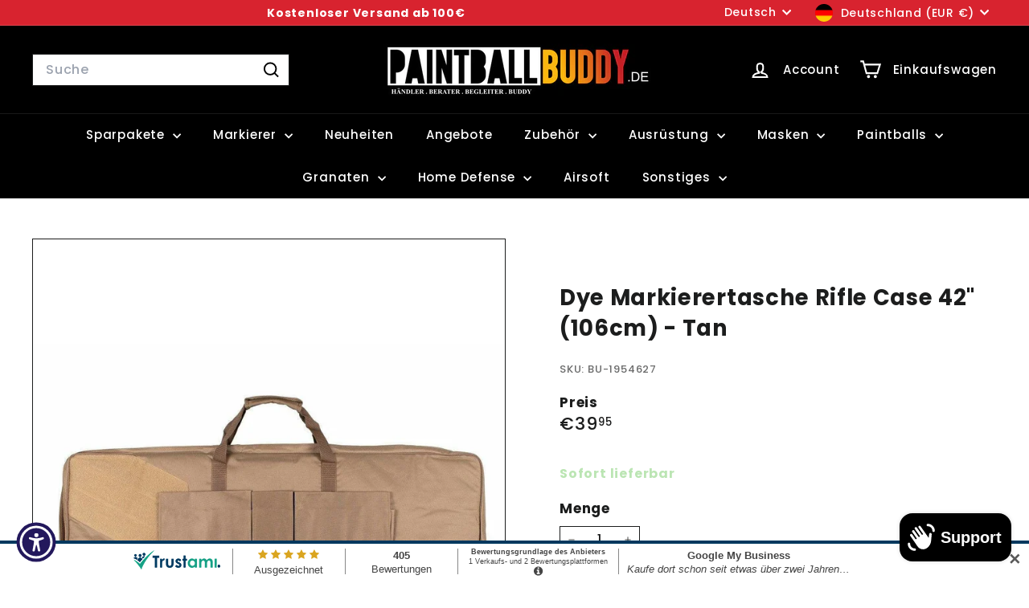

--- FILE ---
content_type: text/html; charset=utf-8
request_url: https://paintballbuddy.de/apps/easystock/?q=umarex-t4e-hdr50-gen2-home-defense-markierer-set-inkl-10x-co2-und-100-rubberballs-schwarz,markierer-ol-gun-buddy,dye-i5-hypercam-paintball-maske-black-gold-mit-gsr-pro-strap,dye-i5-im-shields-paintball-maske-schwarz-rot-thermalglas,rauchgranaten-enolagay-blendgranate-enola-gaye-flash-grenade-3-0,guns-titties-pvc-patch,hersteller-enola-gaye-enola-gaye-eg25-gelb,enola-gaye-rauchgranate-eg25-grun&sign=23248621222170&timeh=1769328642112&locale=de
body_size: 1515
content:

    
        

        

        {
            "products": {
                
            
"umarex-t4e-hdr50-gen2-home-defense-markierer-set-inkl-10x-co2-und-100-rubberballs-schwarz":
{
        "id": 7435911692506,
        "collections": [479335055626,
478880366858,
516286710026,
562166104330,
478466015498,
544799752458,
261913247941,
265443901637,
261783650501,
263637696709,
480222707978,
261545164997,
401518264538,
268684558533,
264334704837,
261783519429
],
        "description": "\u003ch3 class=\"ppp_img_div\"\u003eUmarex T4E HDR50",
        "handle": "umarex-t4e-hdr50-gen2-home-defense-markierer-set-inkl-10x-co2-und-100-rubberballs-schwarz",
        "images": ["\/\/paintballbuddy.de\/cdn\/shop\/files\/Umarex_T4E_HDR50_Gen2_Home_Defense_Markierer_Set_inkl._10x_Co2_und_100_Rubberballs_-_Schwarz.jpg?v=1753361694","\/\/paintballbuddy.de\/cdn\/shop\/files\/umarex-t4e-hdr50-gen2-markierer-home-defense-set-inkl-10x-co2-und-100-rubberballssparpaket-320437.jpg?v=1753361694"],
        "inventory_management": true,
        "inventory_policy": false,
        "price": "€99,95",
        "quantity": 12,
        "title": "Umarex T4E HDR50 Gen2 Home Defense Markierer Set inkl. 10x Co2 und 100 Rubberballs - Schwarz",
        "variants_count": 1,
        "variants": [{
                "id": 42014976966874,
                "default":true,
                "inventory_management":true,
                "inventory_policy":false,
                "price": "€99,95",
                "quantity": 12,
                "title": "Default Title"
                }
]
    }
,
            
"markierer-ol-gun-buddy":
{
        "id": 8154441711882,
        "collections": [262400442565,
261782470853,
262392938693,
554836197642,
478743331082,
554597515530,
493862781194
],
        "description": "\u003ch3 data-mce-fragment=\"1\"\u003eMarkierer-ÖL \"",
        "handle": "markierer-ol-gun-buddy",
        "images": ["\/\/paintballbuddy.de\/cdn\/shop\/files\/markierer-ol-gun-buddymarkiererol-5066512.jpg?v=1755550374","\/\/paintballbuddy.de\/cdn\/shop\/files\/markierer-ol-gun-buddymarkiererol-8794097.jpg?v=1755550374"],
        "inventory_management": true,
        "inventory_policy": false,
        "price": "€4,95",
        "quantity": 816,
        "title": "Markierer-ÖL \"Gun Buddy\"",
        "variants_count": 1,
        "variants": [{
                "id": 44304354935050,
                "default":true,
                "inventory_management":true,
                "inventory_policy":false,
                "price": "€4,95",
                "quantity": 816,
                "title": "Default Title"
                }
]
    }
,
            
"dye-i5-hypercam-paintball-maske-black-gold-mit-gsr-pro-strap":
{
        "id": 10351530934538,
        "collections": [508275294474,
498718605578,
540836692234,
261717950661,
261782307013,
478743331082,
554597515530,
547050488074
],
        "description": "\u003ch2\u003eDYE i5 IM Shields Paintball Thermal ",
        "handle": "dye-i5-hypercam-paintball-maske-black-gold-mit-gsr-pro-strap",
        "images": ["\/\/paintballbuddy.de\/cdn\/shop\/files\/dye-i5-im-shieldspaintball-thermal-maske-hypercam-black-goldpaintball-maske-2559673.jpg?v=1768687156","\/\/paintballbuddy.de\/cdn\/shop\/files\/dye-i5-im-shieldspaintball-thermal-maske-hypercam-black-goldpaintball-maske-9977430.jpg?v=1768687157","\/\/paintballbuddy.de\/cdn\/shop\/files\/dye-i5-im-shieldspaintball-thermal-maske-hypercam-black-goldpaintball-maske-1518310.jpg?v=1768687158","\/\/paintballbuddy.de\/cdn\/shop\/files\/dye-i5-im-shieldspaintball-thermal-maske-hypercam-black-goldpaintball-maske-6107918.jpg?v=1768687158","\/\/paintballbuddy.de\/cdn\/shop\/files\/dye-i5-im-shieldspaintball-thermal-maske-hypercam-black-goldpaintball-maske-7539432.jpg?v=1768687158","\/\/paintballbuddy.de\/cdn\/shop\/files\/dye-i5-im-shieldspaintball-thermal-maske-hypercam-black-goldpaintball-maske-4914316.jpg?v=1768687159"],
        "inventory_management": true,
        "inventory_policy": true,
        "price": "€293,69",
        "quantity": 1,
        "title": "DYE i5 IM ShieldsPaintball Thermal Maske - Hypercam Black Gold",
        "variants_count": 1,
        "variants": [{
                "id": 52346183876874,
                "default":true,
                "inventory_management":true,
                "inventory_policy":true,
                "price": "€293,69",
                "quantity": 1,
                "title": "Default Title"
                }
]
    }
,
            
"dye-i5-im-shields-paintball-maske-schwarz-rot-thermalglas":
{
        "id": 10351530901770,
        "collections": [508275294474,
480222150922,
498718605578,
264333557957,
540836692234,
264333426885,
261717950661,
261782307013,
261777195205,
478743331082,
554597515530,
547050488074
],
        "description": "\u003ch2\u003eDYE i5 IM Shields Thermal Paintball ",
        "handle": "dye-i5-im-shields-paintball-maske-schwarz-rot-thermalglas",
        "images": ["\/\/paintballbuddy.de\/cdn\/shop\/files\/dye-i5-im-shields-thermal-paintball-maske-schwarz-rotpaintball-maske-2964076.jpg?v=1768687162","\/\/paintballbuddy.de\/cdn\/shop\/files\/dye-i5-im-shields-thermal-paintball-maske-schwarz-rotpaintball-maske-1701931.jpg?v=1768687163","\/\/paintballbuddy.de\/cdn\/shop\/files\/dye-i5-im-shields-thermal-paintball-maske-schwarz-rotpaintball-maske-1724586.jpg?v=1768687164","\/\/paintballbuddy.de\/cdn\/shop\/files\/dye-i5-im-shields-thermal-paintball-maske-schwarz-rotpaintball-maske-3526582.jpg?v=1768687165","\/\/paintballbuddy.de\/cdn\/shop\/files\/dye-i5-im-shields-thermal-paintball-maske-schwarz-rotpaintball-maske-6991480.jpg?v=1768687166","\/\/paintballbuddy.de\/cdn\/shop\/files\/dye-i5-im-shields-thermal-paintball-maske-schwarz-rotpaintball-maske-3236308.jpg?v=1768687166"],
        "inventory_management": true,
        "inventory_policy": true,
        "price": "€293,69",
        "quantity": 1,
        "title": "DYE i5 IM Shields Thermal Paintball Maske - Schwarz Rot",
        "variants_count": 1,
        "variants": [{
                "id": 52346183450890,
                "default":true,
                "inventory_management":true,
                "inventory_policy":true,
                "price": "€293,69",
                "quantity": 1,
                "title": "Default Title"
                }
]
    }
,
            
"rauchgranaten-enolagay-blendgranate-enola-gaye-flash-grenade-3-0":
{
        "id": 6557057253573,
        "collections": [516286710026,
480760627466,
497575854346,
262401294533,
261772640453,
478743331082,
554597515530,
493862781194
],
        "description": "\u003ch3 class=\"ppp_img_div\"\u003eEnola Gaye Blend",
        "handle": "rauchgranaten-enolagay-blendgranate-enola-gaye-flash-grenade-3-0",
        "images": ["\/\/paintballbuddy.de\/cdn\/shop\/files\/enola-gaye-blendgranate-flash-30flashbang-farbgranaten-375014.jpg?v=1736375082","\/\/paintballbuddy.de\/cdn\/shop\/files\/enola-gaye-blendgranate-flash-30flashbang-farbgranaten-692428.jpg?v=1736375082"],
        "inventory_management": true,
        "inventory_policy": false,
        "price": "€7,95",
        "quantity": 70,
        "title": "Enola Gaye Blendgranate Flash 3.0",
        "variants_count": 1,
        "variants": [{
                "id": 39341609910469,
                "default":true,
                "inventory_management":true,
                "inventory_policy":false,
                "price": "€7,95",
                "quantity": 70,
                "title": "Default Title"
                }
]
    }
,
            
"guns-titties-pvc-patch":
{
        "id": 6644475265221,
        "collections": [562354356490,
262401130693,
478743331082,
554597515530,
261889556677
],
        "description": "\u003ch3\u003eGuns \u0026amp; Titties PVC Patch\u003c\/h3\u003e",
        "handle": "guns-titties-pvc-patch",
        "images": ["\/\/paintballbuddy.de\/cdn\/shop\/files\/guns-titties-pvc-patchpvc-patch-151192.jpg?v=1736365379"],
        "inventory_management": true,
        "inventory_policy": false,
        "price": "€4,95",
        "quantity": 43,
        "title": "Guns \u0026 Titties PVC Patch",
        "variants_count": 1,
        "variants": [{
                "id": 39674192494789,
                "default":true,
                "inventory_management":true,
                "inventory_policy":false,
                "price": "€4,95",
                "quantity": 43,
                "title": "Default Title"
                }
]
    }
,
            
"hersteller-enola-gaye-enola-gaye-eg25-gelb":
{
        "id": 6557055090885,
        "collections": [516286710026,
266400530629,
480760627466,
261772640453,
478743331082,
554597515530,
262401425605,
493862781194
],
        "description": "\u003ch3 class=\"ppp_img_div\"\u003eEnola Gaye Rauch",
        "handle": "hersteller-enola-gaye-enola-gaye-eg25-gelb",
        "images": ["\/\/paintballbuddy.de\/cdn\/shop\/files\/enola-gaye-rauchgranate-eg25-gelbrauchgranaten-920211.jpg?v=1736375096","\/\/paintballbuddy.de\/cdn\/shop\/files\/enola-gaye-rauchgranate-eg25-gelbrauchgranaten-309962.jpg?v=1736375096","\/\/paintballbuddy.de\/cdn\/shop\/files\/enola-gaye-rauchgranate-eg25-gelbrauchgranaten-471392.jpg?v=1736375096","\/\/paintballbuddy.de\/cdn\/shop\/files\/enola-gaye-rauchgranate-eg25-gelbrauchgranaten-820405.jpg?v=1736375096"],
        "inventory_management": true,
        "inventory_policy": false,
        "price": "€4,95",
        "quantity": 149,
        "title": "Enola Gaye Rauchgranate EG25 - Gelb",
        "variants_count": 1,
        "variants": [{
                "id": 39341602635973,
                "default":true,
                "inventory_management":true,
                "inventory_policy":false,
                "price": "€4,95",
                "quantity": 149,
                "title": "Default Title"
                }
]
    }
,
            
"enola-gaye-rauchgranate-eg25-grun":
{
        "id": 8229591777546,
        "collections": [516286710026,
266400530629,
480760627466,
261772640453,
478743331082,
554597515530,
262401425605,
493862781194
],
        "description": "\u003ch3 class=\"ppp_img_div\"\u003eEnola Gaye Rauch",
        "handle": "enola-gaye-rauchgranate-eg25-grun",
        "images": ["\/\/paintballbuddy.de\/cdn\/shop\/files\/enola-gaye-rauchgranate-eg25-grunrauchgranaten-779442.jpg?v=1736375097","\/\/paintballbuddy.de\/cdn\/shop\/files\/enola-gaye-rauchgranate-eg25-grunrauchgranaten-454222.jpg?v=1736375097","\/\/paintballbuddy.de\/cdn\/shop\/files\/enola-gaye-rauchgranate-eg25-grunrauchgranaten-490195.jpg?v=1736375097","\/\/paintballbuddy.de\/cdn\/shop\/files\/enola-gaye-rauchgranate-eg25-grunrauchgranaten-825723.jpg?v=1736375097"],
        "inventory_management": true,
        "inventory_policy": false,
        "price": "€4,95",
        "quantity": 103,
        "title": "Enola Gaye Rauchgranate EG25 - Grün",
        "variants_count": 1,
        "variants": [{
                "id": 44524231655690,
                "default":true,
                "inventory_management":true,
                "inventory_policy":false,
                "price": "€4,95",
                "quantity": 103,
                "title": "Default Title"
                }
]
    }

            
        
            }
        }
    

--- FILE ---
content_type: text/html; charset=utf-8
request_url: https://paintballbuddy.de/apps/easystock/?q=umarex-t4e-hdr50-gen2-home-defense-markierer-set-inkl-10x-co2-und-100-rubberballs-schwarz,markierer-ol-gun-buddy,dye-i5-hypercam-paintball-maske-black-gold-mit-gsr-pro-strap,dye-i5-im-shields-paintball-maske-schwarz-rot-thermalglas,rauchgranaten-enolagay-blendgranate-enola-gaye-flash-grenade-3-0,guns-titties-pvc-patch,hersteller-enola-gaye-enola-gaye-eg25-gelb,enola-gaye-rauchgranate-eg25-grun&sign=3883192414778520&timeh=1769328642610&locale=de
body_size: 1057
content:

    
        

        

        {
            "products": {
                
            
"umarex-t4e-hdr50-gen2-home-defense-markierer-set-inkl-10x-co2-und-100-rubberballs-schwarz":
{
        "id": 7435911692506,
        "collections": [479335055626,
478880366858,
516286710026,
562166104330,
478466015498,
544799752458,
261913247941,
265443901637,
261783650501,
263637696709,
480222707978,
261545164997,
401518264538,
268684558533,
264334704837,
261783519429
],
        "description": "\u003ch3 class=\"ppp_img_div\"\u003eUmarex T4E HDR50",
        "handle": "umarex-t4e-hdr50-gen2-home-defense-markierer-set-inkl-10x-co2-und-100-rubberballs-schwarz",
        "images": ["\/\/paintballbuddy.de\/cdn\/shop\/files\/Umarex_T4E_HDR50_Gen2_Home_Defense_Markierer_Set_inkl._10x_Co2_und_100_Rubberballs_-_Schwarz.jpg?v=1753361694","\/\/paintballbuddy.de\/cdn\/shop\/files\/umarex-t4e-hdr50-gen2-markierer-home-defense-set-inkl-10x-co2-und-100-rubberballssparpaket-320437.jpg?v=1753361694"],
        "inventory_management": true,
        "inventory_policy": false,
        "price": "€99,95",
        "quantity": 12,
        "title": "Umarex T4E HDR50 Gen2 Home Defense Markierer Set inkl. 10x Co2 und 100 Rubberballs - Schwarz",
        "variants_count": 1,
        "variants": [{
                "id": 42014976966874,
                "default":true,
                "inventory_management":true,
                "inventory_policy":false,
                "price": "€99,95",
                "quantity": 12,
                "title": "Default Title"
                }
]
    }
,
            
"markierer-ol-gun-buddy":
{
        "id": 8154441711882,
        "collections": [262400442565,
261782470853,
262392938693,
554836197642,
478743331082,
554597515530,
493862781194
],
        "description": "\u003ch3 data-mce-fragment=\"1\"\u003eMarkierer-ÖL \"",
        "handle": "markierer-ol-gun-buddy",
        "images": ["\/\/paintballbuddy.de\/cdn\/shop\/files\/markierer-ol-gun-buddymarkiererol-5066512.jpg?v=1755550374","\/\/paintballbuddy.de\/cdn\/shop\/files\/markierer-ol-gun-buddymarkiererol-8794097.jpg?v=1755550374"],
        "inventory_management": true,
        "inventory_policy": false,
        "price": "€4,95",
        "quantity": 816,
        "title": "Markierer-ÖL \"Gun Buddy\"",
        "variants_count": 1,
        "variants": [{
                "id": 44304354935050,
                "default":true,
                "inventory_management":true,
                "inventory_policy":false,
                "price": "€4,95",
                "quantity": 816,
                "title": "Default Title"
                }
]
    }
,
            
"dye-i5-hypercam-paintball-maske-black-gold-mit-gsr-pro-strap":
{
        "id": 10351530934538,
        "collections": [508275294474,
498718605578,
540836692234,
261717950661,
261782307013,
478743331082,
554597515530,
547050488074
],
        "description": "\u003ch2\u003eDYE i5 IM Shields Paintball Thermal ",
        "handle": "dye-i5-hypercam-paintball-maske-black-gold-mit-gsr-pro-strap",
        "images": ["\/\/paintballbuddy.de\/cdn\/shop\/files\/dye-i5-im-shieldspaintball-thermal-maske-hypercam-black-goldpaintball-maske-2559673.jpg?v=1768687156","\/\/paintballbuddy.de\/cdn\/shop\/files\/dye-i5-im-shieldspaintball-thermal-maske-hypercam-black-goldpaintball-maske-9977430.jpg?v=1768687157","\/\/paintballbuddy.de\/cdn\/shop\/files\/dye-i5-im-shieldspaintball-thermal-maske-hypercam-black-goldpaintball-maske-1518310.jpg?v=1768687158","\/\/paintballbuddy.de\/cdn\/shop\/files\/dye-i5-im-shieldspaintball-thermal-maske-hypercam-black-goldpaintball-maske-6107918.jpg?v=1768687158","\/\/paintballbuddy.de\/cdn\/shop\/files\/dye-i5-im-shieldspaintball-thermal-maske-hypercam-black-goldpaintball-maske-7539432.jpg?v=1768687158","\/\/paintballbuddy.de\/cdn\/shop\/files\/dye-i5-im-shieldspaintball-thermal-maske-hypercam-black-goldpaintball-maske-4914316.jpg?v=1768687159"],
        "inventory_management": true,
        "inventory_policy": true,
        "price": "€293,69",
        "quantity": 1,
        "title": "DYE i5 IM ShieldsPaintball Thermal Maske - Hypercam Black Gold",
        "variants_count": 1,
        "variants": [{
                "id": 52346183876874,
                "default":true,
                "inventory_management":true,
                "inventory_policy":true,
                "price": "€293,69",
                "quantity": 1,
                "title": "Default Title"
                }
]
    }
,
            
"dye-i5-im-shields-paintball-maske-schwarz-rot-thermalglas":
{
        "id": 10351530901770,
        "collections": [508275294474,
480222150922,
498718605578,
264333557957,
540836692234,
264333426885,
261717950661,
261782307013,
261777195205,
478743331082,
554597515530,
547050488074
],
        "description": "\u003ch2\u003eDYE i5 IM Shields Thermal Paintball ",
        "handle": "dye-i5-im-shields-paintball-maske-schwarz-rot-thermalglas",
        "images": ["\/\/paintballbuddy.de\/cdn\/shop\/files\/dye-i5-im-shields-thermal-paintball-maske-schwarz-rotpaintball-maske-2964076.jpg?v=1768687162","\/\/paintballbuddy.de\/cdn\/shop\/files\/dye-i5-im-shields-thermal-paintball-maske-schwarz-rotpaintball-maske-1701931.jpg?v=1768687163","\/\/paintballbuddy.de\/cdn\/shop\/files\/dye-i5-im-shields-thermal-paintball-maske-schwarz-rotpaintball-maske-1724586.jpg?v=1768687164","\/\/paintballbuddy.de\/cdn\/shop\/files\/dye-i5-im-shields-thermal-paintball-maske-schwarz-rotpaintball-maske-3526582.jpg?v=1768687165","\/\/paintballbuddy.de\/cdn\/shop\/files\/dye-i5-im-shields-thermal-paintball-maske-schwarz-rotpaintball-maske-6991480.jpg?v=1768687166","\/\/paintballbuddy.de\/cdn\/shop\/files\/dye-i5-im-shields-thermal-paintball-maske-schwarz-rotpaintball-maske-3236308.jpg?v=1768687166"],
        "inventory_management": true,
        "inventory_policy": true,
        "price": "€293,69",
        "quantity": 1,
        "title": "DYE i5 IM Shields Thermal Paintball Maske - Schwarz Rot",
        "variants_count": 1,
        "variants": [{
                "id": 52346183450890,
                "default":true,
                "inventory_management":true,
                "inventory_policy":true,
                "price": "€293,69",
                "quantity": 1,
                "title": "Default Title"
                }
]
    }
,
            
"rauchgranaten-enolagay-blendgranate-enola-gaye-flash-grenade-3-0":
{
        "id": 6557057253573,
        "collections": [516286710026,
480760627466,
497575854346,
262401294533,
261772640453,
478743331082,
554597515530,
493862781194
],
        "description": "\u003ch3 class=\"ppp_img_div\"\u003eEnola Gaye Blend",
        "handle": "rauchgranaten-enolagay-blendgranate-enola-gaye-flash-grenade-3-0",
        "images": ["\/\/paintballbuddy.de\/cdn\/shop\/files\/enola-gaye-blendgranate-flash-30flashbang-farbgranaten-375014.jpg?v=1736375082","\/\/paintballbuddy.de\/cdn\/shop\/files\/enola-gaye-blendgranate-flash-30flashbang-farbgranaten-692428.jpg?v=1736375082"],
        "inventory_management": true,
        "inventory_policy": false,
        "price": "€7,95",
        "quantity": 70,
        "title": "Enola Gaye Blendgranate Flash 3.0",
        "variants_count": 1,
        "variants": [{
                "id": 39341609910469,
                "default":true,
                "inventory_management":true,
                "inventory_policy":false,
                "price": "€7,95",
                "quantity": 70,
                "title": "Default Title"
                }
]
    }
,
            
"guns-titties-pvc-patch":
{
        "id": 6644475265221,
        "collections": [562354356490,
262401130693,
478743331082,
554597515530,
261889556677
],
        "description": "\u003ch3\u003eGuns \u0026amp; Titties PVC Patch\u003c\/h3\u003e",
        "handle": "guns-titties-pvc-patch",
        "images": ["\/\/paintballbuddy.de\/cdn\/shop\/files\/guns-titties-pvc-patchpvc-patch-151192.jpg?v=1736365379"],
        "inventory_management": true,
        "inventory_policy": false,
        "price": "€4,95",
        "quantity": 43,
        "title": "Guns \u0026 Titties PVC Patch",
        "variants_count": 1,
        "variants": [{
                "id": 39674192494789,
                "default":true,
                "inventory_management":true,
                "inventory_policy":false,
                "price": "€4,95",
                "quantity": 43,
                "title": "Default Title"
                }
]
    }
,
            
"hersteller-enola-gaye-enola-gaye-eg25-gelb":
{
        "id": 6557055090885,
        "collections": [516286710026,
266400530629,
480760627466,
261772640453,
478743331082,
554597515530,
262401425605,
493862781194
],
        "description": "\u003ch3 class=\"ppp_img_div\"\u003eEnola Gaye Rauch",
        "handle": "hersteller-enola-gaye-enola-gaye-eg25-gelb",
        "images": ["\/\/paintballbuddy.de\/cdn\/shop\/files\/enola-gaye-rauchgranate-eg25-gelbrauchgranaten-920211.jpg?v=1736375096","\/\/paintballbuddy.de\/cdn\/shop\/files\/enola-gaye-rauchgranate-eg25-gelbrauchgranaten-309962.jpg?v=1736375096","\/\/paintballbuddy.de\/cdn\/shop\/files\/enola-gaye-rauchgranate-eg25-gelbrauchgranaten-471392.jpg?v=1736375096","\/\/paintballbuddy.de\/cdn\/shop\/files\/enola-gaye-rauchgranate-eg25-gelbrauchgranaten-820405.jpg?v=1736375096"],
        "inventory_management": true,
        "inventory_policy": false,
        "price": "€4,95",
        "quantity": 149,
        "title": "Enola Gaye Rauchgranate EG25 - Gelb",
        "variants_count": 1,
        "variants": [{
                "id": 39341602635973,
                "default":true,
                "inventory_management":true,
                "inventory_policy":false,
                "price": "€4,95",
                "quantity": 149,
                "title": "Default Title"
                }
]
    }
,
            
"enola-gaye-rauchgranate-eg25-grun":
{
        "id": 8229591777546,
        "collections": [516286710026,
266400530629,
480760627466,
261772640453,
478743331082,
554597515530,
262401425605,
493862781194
],
        "description": "\u003ch3 class=\"ppp_img_div\"\u003eEnola Gaye Rauch",
        "handle": "enola-gaye-rauchgranate-eg25-grun",
        "images": ["\/\/paintballbuddy.de\/cdn\/shop\/files\/enola-gaye-rauchgranate-eg25-grunrauchgranaten-779442.jpg?v=1736375097","\/\/paintballbuddy.de\/cdn\/shop\/files\/enola-gaye-rauchgranate-eg25-grunrauchgranaten-454222.jpg?v=1736375097","\/\/paintballbuddy.de\/cdn\/shop\/files\/enola-gaye-rauchgranate-eg25-grunrauchgranaten-490195.jpg?v=1736375097","\/\/paintballbuddy.de\/cdn\/shop\/files\/enola-gaye-rauchgranate-eg25-grunrauchgranaten-825723.jpg?v=1736375097"],
        "inventory_management": true,
        "inventory_policy": false,
        "price": "€4,95",
        "quantity": 103,
        "title": "Enola Gaye Rauchgranate EG25 - Grün",
        "variants_count": 1,
        "variants": [{
                "id": 44524231655690,
                "default":true,
                "inventory_management":true,
                "inventory_policy":false,
                "price": "€4,95",
                "quantity": 103,
                "title": "Default Title"
                }
]
    }

            
        
            }
        }
    